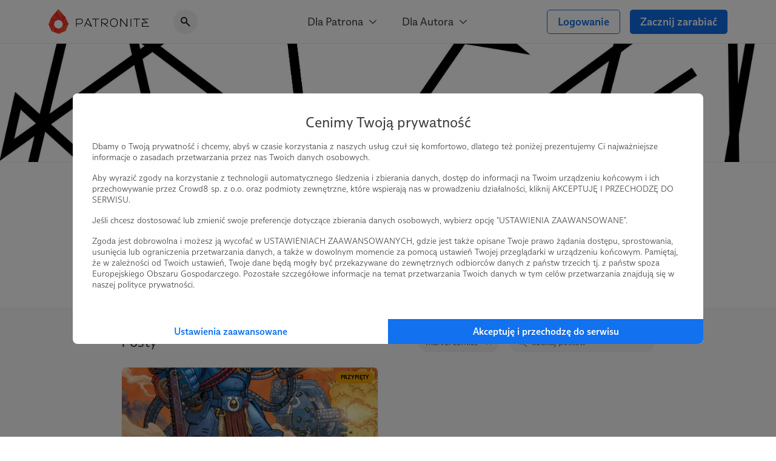

--- FILE ---
content_type: text/html; charset=UTF-8
request_url: https://patronite.pl/magazyn-kreski/posts/7567,marvel-comics
body_size: 11680
content:
<!doctype html>
<html lang="pl">
<head>
    <meta charset="UTF-8">
    <meta name="viewport" content="width=device-width, initial-scale=1">
    <meta http-equiv="X-UA-Compatible" content="ie=edge">
    <meta name="revisit-after" content="5 days" />
    <meta name="robots" content="index, follow" />
    <meta name="description" content="Magazyn Kreski to miejsce poświęcone sztuce komiksu – pojawiają się tu recenzje, teksty przekrojowe, ciekawostki, a także informacje, których nie znajdziecie nigdzie indziej w polskim internecie. Piszemy subiektywnie i z zaangażowaniem o niezwykłym medium, jakim jest komiks." />
    <meta name="keywords" content="Jesteś twórcą, naukowcem, wolontariuszem? Patronite - zamieniamy pasję w sposób na życie." />
    <meta property="fb:app_id" content="416234261904853" />
    <script nonce="81e856ea96b45605041c843b77b26556">
      window.onerror = function(error, url, line) {
        if(!window.stopCollectErrors){
          window.errorsArr = window.errorsArr || [];

          window.errorsArr.push(error)
        }
      };
    </script>


    <script nonce="81e856ea96b45605041c843b77b26556">
        window.dataLayer = window.dataLayer || [];

        function gtag() {
            dataLayer.push(arguments);
        }

        const consentMode = localStorage.getItem('patronite-gdpr') && JSON.parse(localStorage.getItem('patronite-gdpr')).providers.google === 'allow' ? 'granted' : 'denied';

        gtag('consent', 'default', {
            'ad_storage': consentMode,
            'ad_personalization': consentMode,
            'ad_user_data': consentMode,
            'analytics_storage': consentMode
        });

        gtag('js', new Date());
        gtag('config', 'AW-638181254');
        gtag('config', 'G-G2G9R1H8QJ');
        gtag('config', 'G-XCLQNL44QB', {
            });

        (function(w,d,s,l,i){w[l]=w[l]||[];w[l].push({'gtm.start':
                new Date().getTime(),event:'gtm.js'});var f=d.getElementsByTagName(s)[0],
            j=d.createElement(s),dl=l!='dataLayer'?'&l='+l:'';j.async=true;j.src=
            'https://www.googletagmanager.com/gtm.js?id='+i+dl;var n=d.querySelector('[nonce]');
            n&&j.setAttribute('nonce',n.nonce||n.getAttribute('nonce'));
            f.parentNode.insertBefore(j,f);
        })(window,document,'script','dataLayer','GTM-TRJMBLW');

        var Patronite = {};
                Patronite = {"User":{"isLogged":false,"isAdult":false,"csrf":"KTO3NbKMjYHm99SiduzTtkR0tgaQNG8Z5o09TZG4"},"Facebook":{"clientId":"416234261904853"},"OneSignal":{"appId":"cff49523-dba5-4547-a9dd-51a091f54d06","safariWebId":"web.onesignal.auto.42873e37-42b9-4e5d-9423-af83e9e44ff4","enabled":true},"PageConfig":{"useClarity":true,"sentryDsn":"https:\/\/22e91a43970d40cdae6153ad3feb9951@sentry.io\/1798165","version":"v1.1"}};
                Patronite.i18n = {"author":{"followCancel":"Obserwujesz","follow":"Obserwuj","loggedOut":"Nie jeste\u015b zalogowany!"},"form":{"choose":"Wybierz"},"modal":{"OK":"OK","rulesTitle":"Aby kontynuowa\u0107, konieczna jest akceptacja regulaminu:","rulesAcceptance":"O\u015bwiadczam, \u017ce zapozna\u0142em si\u0119 i akceptuj\u0119 tre\u015b\u0107 <a class=\"link\" href=\"\/regulamin\" target=\"_blank\">regulaminu<\/a> Patronite.pl."},"nav":{"noResults":"Nie znaleziono wynik\u00f3w"},"payments":{"currency":" z\u0142","choosePeriod":"Wybierz okres p\u0142atno\u015bci!","chooseMethod":"Wybierz metod\u0119 p\u0142atno\u015bci!","chooseThreshold":"Wybierz pr\u00f3g p\u0142atno\u015bci!","waitForRedirect":"Trwa \u0142\u0105czenie z operatorem p\u0142atno\u015bci."},"oldBrowserWarning":"Twoja przegl\u0105darka jest przestarza\u0142a, zaktualizuj j\u0105.","socialShare":{"noGdprAgreement":"Brak zgody RODO!"}};

        Patronite.browserCheckDate = '23102019 14:45';
        Patronite.OneSignalPushTags = function (tags) {};
    </script>
    <script nonce="81e856ea96b45605041c843b77b26556">
window.wph=function(){const s=(window['wph'].queue=window['wph'].queue||[]);arguments[0]==='init'?s.unshift(arguments):s.push(arguments);};window.patroniteGdprProviders=[];window.patroniteGdprProviders.push({key:'google',callback:function(value){if(value!=='allow'){return;}
gtag('consent','update',{'ad_storage':'granted','ad_personalization':'granted','ad_user_data':'granted','analytics_storage':'granted'});}});window.patroniteGdprProviders.push({key:'facebook',callback:function(value){if(value!=='allow'){return;}
(function(d,s,id){var js,fjs=d.getElementsByTagName(s)[0];if(d.getElementById(id))return;js=d.createElement(s);js.id=id;js.src="//connect.facebook.net/pl_PL/sdk.js#xfbml=1&version=v2.5&appId=416234261904853";fjs.parentNode.insertBefore(js,fjs);}(document,'script','facebook-jssdk'));!function(f,b,e,v,n,t,s)
{if(f.fbq)return;n=f.fbq=function(){n.callMethod?n.callMethod.apply(n,arguments):n.queue.push(arguments)};if(!f._fbq)f._fbq=n;n.push=n;n.loaded=!0;n.version='2.0';n.queue=[];t=b.createElement(e);t.async=!0;t.src=v;s=b.getElementsByTagName(e)[0];s.parentNode.insertBefore(t,s)}(window,document,'script','https://connect.facebook.net/en_US/fbevents.js');fbq('init','609911026500637');fbq('track','PageView');}});window.patroniteGdprProviders.push({key:'sentry',callback:async function(value){window.stopCollectErrors=true;if(value!=='allow'){return;}
var loadScript=function(s,e,n,t,r,y){return new Promise(function(resolve,reject){var js,pjs=s.getElementsByTagName(e)[0],id='dynamic-script-'+Date.now();js=s.createElement(e);js.setAttribute("crossorigin","anonymous");js.integrity=t;js.src=n;js.id=id;js.addEventListener('load',function(){resolve();})
pjs.parentNode.insertBefore(js,pjs);})};await loadScript(document,'script','https://browser.sentry-cdn.com/7.53.1/bundle.min.js','sha384-TAmKuSiw9ilvCDimDNU3n2p9B/TsFLCCBI3zYYxaAwv34hXzH8ghBq/M0SYU/eY9');await loadScript(document,'script','https://browser.sentry-cdn.com/7.53.1/rewriteframes.min.js','sha384-f3pWw8y734RTPve/CWHIJ8xskg7LWyQTeky7idsQG9akV8PnnLSd+soM0hv5Abx5');if(typeof Sentry!=='undefined'&&typeof Sentry.init!=='undefined'){const sentryConfig={dsn:Patronite.PageConfig.sentryDsn,environment:'prod',release:'ver-1.16.92:ver-1.2.177',allowUrls:[/^https:\/\/(.+\.)?patronite\.pl/],tracesSampleRate:0.01,ignoreErrors:['ResizeObserver loop limit exceeded','ResizeObserver loop completed with undelivered notifications.','Can\'t find variable: _AutofillCallbackHandler'],integrations:[new Sentry.Integrations.RewriteFrames({iteratee:(frame)=>{frame.filename=frame.filename.replace(/(.+)\.[0-9]+\.js$/,'$1.js');return frame;}})],beforeSend:function(event,hint){const exceptions=((event.exception||{}).values||[]);if(exceptions.length&&exceptions[exceptions.length-1].value.match(/OneSignal is not defined/)){return null;}
if((((hint.request||{}).headers||{})['User-Agent']||'').match(/Facebook|FBAV\//)){return null;}
return event;}};Sentry.init(sentryConfig);if(window.errorsArr){window.errorsArr.forEach(err=>{Sentry.captureException(err);})
window.errorsArr=null;}}}})
window.patroniteGdprProviders.push({key:'clarity',callback:function(value){if(value!=='allow'){return;}
const useClarity=Patronite.PageConfig?Patronite.PageConfig.useClarity:false;if(!useClarity){return;}
(function(c,l,a,r,i,t,y){c[a]=c[a]||function(){(c[a].q=c[a].q||[]).push(arguments)};t=l.createElement(r);t.async=1;t.src="https://www.clarity.ms/tag/"+i;y=l.getElementsByTagName(r)[0];y.parentNode.insertBefore(t,y);})(window,document,"clarity","script","gri8xi6ueq");}});window.patroniteGdprProviders.push({key:'oneSignal',callback:value=>{if(value!=='allow'){return;}
var s=document.createElement("script");s.type="text/javascript";s.src="https://cdn.onesignal.com/sdks/OneSignalSDK.js";s.setAttribute('async','');if(s.readyState){s.onreadystatechange=function(){if(s.readyState=="loaded"||s.readyState=="complete"){s.onreadystatechange=null;OneSignalHandle();}};}else{s.onload=function(){OneSignalHandle();};}
document.head.appendChild(s);const OneSignalHandle=()=>{OneSignal.push(["init",{appId:Patronite.OneSignal.appId,safari_web_id:Patronite.OneSignal.safariWebId,autoRegister:true,promptOptions:{actionMessage:'Hej! Możesz otrzymywać powiadomienia o najważniejszych wydarzeniach na Patronite:',exampleNotificationTitleDesktop:'Powiadomienia od Patronite.pl',exampleNotificationMessageDesktop:'Powiadomienia od Patronite.pl',exampleNotificationTitleMobile:'Powiadomienia od Patronite.pl',exampleNotificationMessageMobile:'Powiadomienia od Patronite.pl',exampleNotificationCaption:'w każdej chwili możesz zrezygnować.',acceptButtonText:'Kontynuuj',cancelButtonText:'Nie, dzięki'},notifyButton:{enable:Patronite.OneSignal.enabled,position:'bottom-left',size:'medium',theme:'default',offset:{left:'20px',bottom:'70px'},showCredit:false,text:{'tip.state.unsubscribed':'Zapisz Patronite.pl do powiadomień','tip.state.subscribed':'Fajnie, że jesteś z nami.','tip.state.blocked':'Zablokowane powiadomienia :(','message.prenotify':'Zapisz Patronite.pl do powiadomień','message.action.subscribed':'Dzięki za zapisanie!','message.action.resubscribed':'Witaj ponownie!','message.action.unsubscribed':'Żegnaj...','dialog.main.title':'Zarządzaj powiadomieniami','dialog.main.button.subscribe':'Zapisz się','dialog.main.button.unsubscribe':'Wypisz się'}},welcomeNotification:{"title":"Patronite.pl","message":"Dziękujemy za zapisanie się do powiadomień"}}]);OneSignal.push(function(){OneSignal.getUserId(function(userId){console.log("OneSignal User ID:",userId);});});}
Patronite.OneSignalPushTags=function(tags){window.OneSignal!==undefined&&OneSignal.isPushNotificationsEnabled(function(isEnabled){isEnabled&&OneSignal.push(function(){OneSignal.sendTags(tags).then(function(tagsSent){});});});}}});window.patroniteGdprProviders.push({key:'wpPixel',callback:value=>{if(value!=='allow'){return;}
(function(d,m,e,v,n,t,s){d['WphTrackObject']=n;d[n]=window[n]||function(){(d[n].queue=d[n].queue||[]).push(arguments)},d[n].l=1*new Date(),t=m.createElement(e),s=m.getElementsByTagName(e)[0],t.async=1;t.src=v;s.parentNode.insertBefore(t,s)})(window,document,'script','https://pixel.wp.pl/w/tr.js','wph');wph('init','WP-ADS-12689-6T0');}});(function(){const embeddableReplacer=function(isEnabled){const iframes=document.querySelectorAll('iframe[data-gdpr-embeddable-src]');const currentPlaceholders=document.querySelectorAll('.embedded-gdpr-box');for(let i=0;i<currentPlaceholders.length;i++){currentPlaceholders[i].remove();}
for(let i=0;i<iframes.length;i++){if(isEnabled){iframes[i].src=iframes[i].dataset.gdprEmbeddableSrc;iframes[i].style.display='block';}else{const width=iframes[i].offsetWidth;const height=iframes[i].offsetHeight;const style=width&&height?'width:'+width+'px;height:'+height+'px':'';iframes[i].style.display='none';iframes[i].insertAdjacentHTML('afterend','<div class="empty-list gradient embedded-gdpr-box" style="'+style+';display:inline-flex;min-height:auto;"><span class="empty-list__title">W tym miejscu powinna być zewnętrzna treść</span><p class="empty-list__text">Aby zobaczyć treść musisz zmienić ustawienia <a href="/polityka_prywatnosci" class="link">polityki prywatności</a></p></div>');}}
const scripts=document.querySelectorAll('script[data-gdpr-embeddable-src]');for(let i=0;i<scripts.length;i++){if(isEnabled){scripts[i].src=scripts[i].dataset.gdprEmbeddableSrc;}}}
document.addEventListener("DOMContentLoaded",function(){embeddableReplacer(false);});document.addEventListener('ptr:gdpr:embedded',(e)=>{document.addEventListener("DOMContentLoaded",function(){embeddableReplacer(e.detail.value==='allow');});})
window.patroniteGdprProviders.push({key:'embedded',callback:value=>{if(value==='allow'){embeddableReplacer(true);}}});})();(function(){const facebookActions=function(isEnabled){if(!isEnabled){return;}
if(Patronite.PageConfig&&Patronite.PageConfig.authorFacebookPixel){if(document.querySelector('#author-public-page')||Patronite.PageConfig.version==='v1.1'){fbq('init',Patronite.PageConfig.authorFacebookPixel);fbq('trackSingle',Patronite.PageConfig.authorFacebookPixel,'PageView');}}};if(typeof window.patroniteGdprData!=='undefined'&&typeof window.patroniteGdprData['facebook']!=='undefined'){facebookActions(window.patroniteGdprData['facebook']);}else{document.addEventListener('ptr:gdpr:facebook',(e)=>{facebookActions(e.detail.value==='allow');})}})();(function(w,d,s,l){w[l]=w[l]||[];var js,pjs=d.getElementsByTagName(s)[0];js=d.createElement(s);js.async=true;js.src="https://cdn.patronite.pl/rodo/rodo-current.js?v202501";pjs.parentNode.insertBefore(js,pjs);js.onload=function(){w.PatroniteRodoModal=new PatroniteRodo.Modal({providers:w[l]});w.PatroniteRodoModal.init();};}(window,document,'script','patroniteGdprProviders'));</script>

    <meta property="twitter:image" content="https://d3npyywa6qnolf.cloudfront.net/prod/eyJ1cmwiOiJodHRwczpcL1wvcGF0cm9uaXRlLnBsXC91cGxvYWRcL3VzZXJcLzM0NTk3MVwvYXZhdGFyX21pbi5qcGc%2FMTU5MDkyMTk1MCIsImVkaXRzIjp7ImpwZWciOnsib3B0aW9ucyI6eyJxdWFsaXR5IjoxMDAsIm1vempwZWciOnRydWV9fX19/w8H6BcBRIJQV%2F88zR29FW6%2FaWfOSR1dw%2BMFxqkv%2BUlE%3D" />
<meta property="og:image" content="https://d3npyywa6qnolf.cloudfront.net/prod/eyJ1cmwiOiJodHRwczpcL1wvcGF0cm9uaXRlLnBsXC91cGxvYWRcL3VzZXJcLzM0NTk3MVwvYXZhdGFyX21pbi5qcGc%2FMTU5MDkyMTk1MCIsImVkaXRzIjp7ImpwZWciOnsib3B0aW9ucyI6eyJxdWFsaXR5IjoxMDAsIm1vempwZWciOnRydWV9fX19/w8H6BcBRIJQV%2F88zR29FW6%2FaWfOSR1dw%2BMFxqkv%2BUlE%3D" />
<meta property="og:title" content="Magazyn Kreski" />
<meta property="og:description" content="Magazyn Kreski to miejsce poświęcone sztuce komiksu – pojawiają się tu recenzje, teksty przekrojowe, ciekawostki, a także informacje, których nie znajdziecie nigdzie indziej w polskim internecie. Piszemy subiektywnie i z zaangażowaniem o niezwykłym medium, jakim jest komiks." />
<meta property="og:site_name" content="Patronite.pl" />
<meta property="og:type" content="website" />
<meta property="og:url" content="https://patronite.pl/magazyn-kreski/posts/7567,marvel-comics" />
  <link type="text/css" href="https://cdn.patronite.pl/framework/ver-1.16.92/css/patronite-framework_styles.css" rel="stylesheet">
        <link type="text/css" href="https://cdn.patronite.pl/webapp/ver-1.2.177/css/patronite-patronite_styles.css" rel="stylesheet">
        <link type="text/css" href="https://cdn.patronite.pl/framework/ver-1.16.92/css/patronite-svg_font.css" rel="stylesheet">
        <link type="text/css" href="https://cdn.patronite.pl/webapp/ver-1.2.177/css/patronite-main_navigation_styles.css" rel="stylesheet">
    
  <link type="text/css" href="https://cdn.patronite.pl/webapp/ver-1.2.177/css/patronite-author_profile_styles.css" rel="stylesheet">
  <style nonce="81e856ea96b45605041c843b77b26556">
      :root{
          --main-profile-color: #106CE5;
          --main-profile-color-light: rgba(33, 122, 239, 0.05);
      }
  </style>
<link rel="shortcut icon" href="https://patronite.pl/img/ico/favicon.ico" />
    <link rel="apple-touch-icon" href="https://cdn.patronite.pl/webapp/img/apple-touch-icons/icon-192.png">
    <link rel="apple-touch-icon" sizes="57x57" href="https://cdn.patronite.pl/webapp/img/apple-touch-icons/icon-57.png">
    <link rel="apple-touch-icon" sizes="76x76" href="https://cdn.patronite.pl/webapp/img/apple-touch-icons/icon-76.png">
    <link rel="apple-touch-icon" sizes="120x120" href="https://cdn.patronite.pl/webapp/img/apple-touch-icons/icon-120.png">
    <link rel="apple-touch-icon" sizes="152x152" href="https://cdn.patronite.pl/webapp/img/apple-touch-icons/icon-152.png">
    <link rel="apple-touch-icon" sizes="167x167" href="https://cdn.patronite.pl/webapp/img/apple-touch-icons/icon-167.png">
    <link rel="apple-touch-icon" sizes="180x180" href="https://cdn.patronite.pl/webapp/img/apple-touch-icons/icon-180.png">

    <link rel="manifest" href="https://patronite.pl/manifest.json">
        <link rel="canonical" href="https://patronite.pl/magazyn-kreski/posts/7567,marvel-comics" />
    
    <title>Magazyn Kreski - Patronite.pl</title>

    
    </head>
<body class="patronite--new ">
    <noscript>
        <div class="noscript">Do poprawnego korzystania ze strony wymagana jest obsługa JavaScript!</div>
    </noscript>
    <div id="fb-root"></div>
    <div id="outdated"></div>

    

    
            

<header class="main-navigation less-space" data-clarity-unmask="true">
    <div class="container">
        <div class="main-navigation__container">
            <div class="main-navigation__main">
                <a href="https://patronite.pl" class="main-navigation__logo" aria-label="Strona główna">
                    <img src="https://cdn.patronite.pl/framework/ver-1.16.92/images/patronite-logo.svg" alt="Patronite logo">
                </a>
                                    <div class="main-navigation__search">
                <button class="main-navigation__search--close-search" aria-label="Powrót do nawigacji">
                    <i class="icon icon-arrow-left"></i>
                </button>
                <div class="main-navigation__search--inner">
                    <i class="icon icon-search-alt"></i>
                    <input type="text" placeholder="Szukaj Autora..." data-search-author aria-label="Szukaj Autora" />
                    <button class="main-navigation__search--clear" aria-label="Wyczyść wyszukiwanie">
                        <i class="icon icon-close"></i>
                    </button>
                    <div class="main-navigation__search--results"></div>
                </div>
            </div>
                        </div>

                    <div class="main-navigation__mobile-triggers">
                                        <button class="btn" data-mobile-search aria-label="Pokaż wyszukiwarkę">
                    <i class="icon icon-search-alt"></i>
                </button>
                        <button class="btn" data-mobile-menu aria-label="Otwórz menu">
                                <i class="icon icon-menu-alt"></i>
            </button>
        </div>
    
                                         <nav class="main-navigation__links" aria-label="Główna nawigacja strony">
                                    <div class="main-navigation__menu">
                        <button class="main-navigation__menu--trigger">
                            Dla Patrona <i class="icon icon-select"></i>
                        </button>
                        <ul class="main-navigation__menu--list">
                                                            <li>
                                    <a href="https://patronite.pl/jak_to_dziala">
                                        Jak to działa?
                                    </a>
                                </li>
                                                            <li>
                                    <a href="https://patronite.pl/kupony/info">
                                        Kup na prezent
                                    </a>
                                </li>
                                                            <li>
                                    <a href="https://patronite.pl/app/faq/43000183937">
                                        FAQ - najczęstsze pytania
                                    </a>
                                </li>
                                                            <li>
                                    <a href="https://patronite.pl/app/deals">
                                        Zniżki dla Patronów
                                    </a>
                                </li>
                                                    </ul>
                    </div>
                                    <div class="main-navigation__menu">
                        <button class="main-navigation__menu--trigger">
                            Dla Autora <i class="icon icon-select"></i>
                        </button>
                        <ul class="main-navigation__menu--list">
                                                            <li>
                                    <a href="https://patronite.pl/p/dlaczego-patronite">
                                        Dlaczego Patronite
                                    </a>
                                </li>
                                                            <li>
                                    <a href="https://patronite.pl/lp/funkcje-patronite">
                                        Funkcje Patronite
                                    </a>
                                </li>
                                                            <li>
                                    <a href="https://patronite.pl/p/marketplace">
                                        Patronite Marketplace
                                    </a>
                                </li>
                                                            <li>
                                    <a href="https://patronite.pl/app/faq/43000183934">
                                        FAQ - najczęstsze pytania
                                    </a>
                                </li>
                                                            <li>
                                    <a href="https://patronite.pl/blog">
                                        Blog
                                    </a>
                                </li>
                                                    </ul>
                    </div>
                            </nav>
        
            
                                <div class="main-navigation__buttons">
                                                            <a class="btn btn-fit-text btn-complement btn-outline" href="https://patronite.pl/login">Logowanie</a>
                                            <a class="btn btn-fit-text btn-complement" href="https://patronite.pl/p/dlaczego-patronite">Zacznij zarabiać</a>
                                                </div>
                    </div>
    </div>
</header>
<script nonce="81e856ea96b45605041c843b77b26556">
    window.PatroniteMobileMenu = {
        userMenu: {
            user: null
        },
        menus: []
    };

    window.PatroniteMobileMenu.menus = [{"name":"Dla Patrona","url":null,"attributes":[],"children":[{"name":"Jak to dzia\u0142a?","url":"https:\/\/patronite.pl\/jak_to_dziala","attributes":[],"children":[]},{"name":"Kup na prezent","url":"https:\/\/patronite.pl\/kupony\/info","attributes":[],"children":[]},{"name":"FAQ - najcz\u0119stsze pytania","url":"https:\/\/patronite.pl\/app\/faq\/43000183937","attributes":[],"children":[]},{"name":"Zni\u017cki dla Patron\u00f3w","url":"https:\/\/patronite.pl\/app\/deals","attributes":[],"children":[]}]},{"name":"Dla Autora","url":null,"attributes":[],"children":[{"name":"Dlaczego Patronite","url":"https:\/\/patronite.pl\/p\/dlaczego-patronite","attributes":[],"children":[]},{"name":"Funkcje Patronite","url":"https:\/\/patronite.pl\/lp\/funkcje-patronite","attributes":[],"children":[]},{"name":"Patronite Marketplace","url":"https:\/\/patronite.pl\/p\/marketplace","attributes":[],"children":[]},{"name":"FAQ - najcz\u0119stsze pytania","url":"https:\/\/patronite.pl\/app\/faq\/43000183934","attributes":[],"children":[]},{"name":"Blog","url":"https:\/\/patronite.pl\/blog","attributes":[],"children":[]}]}];
    window.PatroniteMobileMenu.userMenu.roundButtons = [];
    window.PatroniteMobileMenu.userMenu.actions =  [{"name":"Logowanie","btnClasses":["btn-complement","btn-outline"],"url":"https:\/\/patronite.pl\/login"},{"name":"Zacznij zarabia\u0107","btnClasses":["btn-complement"],"url":"https:\/\/patronite.pl\/p\/dlaczego-patronite"}];
    window.PatroniteMobileMenu.userMenu.links =  [];
</script>

    
    <main id="main-content">
            <div class="author-profile__page" data-clarity-unmask="true">
        <section class="author-profile__header">
            
                            <div class="author-profile__header--main-image" style="background-image: url('https://d3npyywa6qnolf.cloudfront.net/prod/user/345971/eyJ1cmwiOiJodHRwczpcL1wvcGF0cm9uaXRlLnBsXC91cGxvYWRcL3VzZXJcLzM0NTk3MVwvYmFja2dyb3VuZC5qcGc%2FMTU5MTU1MjA1MSIsImVkaXRzIjp7ImpwZWciOnsib3B0aW9ucyI6eyJxdWFsaXR5Ijo5NX19fX0%3D/iPYHNbv6t4ETG6Bb9DYjsyxhC%2BFC9Ro9f2L%2BWkZMpBs%3D');">
                        
                </div>
            
                          <div class="author-profile__header--top">
                <div class="container-xs mobile-padding">
                  <div class="author-profile__header--author">
                    <div class="author-profile__header--author__avatar">
                      <picture>
                        <source srcset="https://d3npyywa6qnolf.cloudfront.net/prod/user/345971/eyJ1cmwiOiJodHRwczpcL1wvcGF0cm9uaXRlLnBsXC91cGxvYWRcL3VzZXJcLzM0NTk3MVwvYXZhdGFyX29yaWcuanBnPzE1OTA5MjE5NTAiLCJlZGl0cyI6eyJyZXNpemUiOnsid2lkdGgiOjI5MH0sInRvRm9ybWF0Ijoid2VicCJ9fQ%3D%3D/eZ1CUWfdEGNfjYzEYDtPhfdH6oL6RKd4OXdJ5hMouBM%3D" type="image/webp">
                        <source srcset="https://d3npyywa6qnolf.cloudfront.net/prod/user/345971/[base64]%3D/EtRcwQjyc9zuUMDwvRDYg8elr5oJoB7KZqGV255h4aU%3D" type="image/jpeg">
                        <img src="https://d3npyywa6qnolf.cloudfront.net/prod/user/345971/[base64]%3D/EtRcwQjyc9zuUMDwvRDYg8elr5oJoB7KZqGV255h4aU%3D" alt="Avatar użytkownika"/>
                      </picture>
                          
                    </div>

                    <div class="author-profile__header--author__tags">
                                              <a href="https://patronite.pl/kategoria/7/komiks">Komiks</a>
                                              <a href="https://patronite.pl/kategoria/19/publicystyka">Publicystyka</a>
                                              <a href="https://patronite.pl/kategoria/20/grafika">Grafika</a>
                                          </div>

                    <div class="author-profile__header--author__name">
                      <h1>
                        Magazyn Kreski <i data-tooltip="Zweryfikowany autor" class="icon icon-shield-check"></i>
                      </h1>
                          
                    </div>

                        <div class="author-profile__stats hide-mobile">
                    <div class="author-profile__stats--box">
    <div class="author-profile__stats--box__partial">
        <b id="stats-patrons">1</b>    </div>
    <div class="author-profile__stats--box__partial">
        <span>patron</span>
    </div>
</div>                            <div class="author-profile__stats--box">
    <div class="author-profile__stats--box__partial">
        <b id="stats-monthly">5</b>&nbsp;<b>zł</b>    </div>
    <div class="author-profile__stats--box__partial">
        <span>miesięcznie</span>
    </div>
</div>                            <div class="author-profile__stats--box">
    <div class="author-profile__stats--box__partial">
        <b id="stats-total">5 835</b>&nbsp;<b>zł</b>    </div>
    <div class="author-profile__stats--box__partial">
        <span>łącznie</span>
    </div>
</div>            </div>
    <div class="author-profile__stats only-mobile">
                    <div class="author-profile__stats--box">
    <div class="author-profile__stats--box__partial">
        <b id="stats-patrons">1</b>    </div>
    <div class="author-profile__stats--box__partial">
        <span>patron</span>
    </div>
</div>        
                    <div class="author-profile__stats--box" data-stat-tabs>
                <div class="author-profile__stats--box__partial">
                                            <b data-stat-tab="monthly">5 zł</b>
                    
                                            <b data-stat-tab="total">5 835 zł</b>
                                    </div>
                <div class="author-profile__stats--box__partial">
                                            <span data-stat-tab-trigger="monthly">miesięcznie</span>
                    
                                            <span data-stat-tab-trigger="total">łącznie</span>
                                    </div>
            </div>
            </div>

                    
                                          <div class="only-mobile author-profile__subscribe">
                                                  <a class="btn btn-block btn-complement" href="https://patronite.pl/patronuj/magazyn-kreski-za-20pln/79539">Zostań Patronem</a>
                                              </div>
                    
                  </div>
                </div>
              </div>
            
        </section>

                  <div class="author-profile__tabs">
            <div class="author-profile__tabs--inner">
                <nav class="author-profile__tabs--nav">
                                            <a class="" href="https://patronite.pl/magazyn-kreski/description"  aria-label="Profil">
    Profil
    </a>
                        
                                                    <a class="" href="https://patronite.pl/magazyn-kreski#goals"  aria-label="Cele">
    Cele
    </a>
                        
                        <a class="active" href="https://patronite.pl/magazyn-kreski/posts"  aria-label="Posty">
    Posty
    </a>

                        
                        
                                                    <a class="" href="https://patronite.pl/magazyn-kreski/media"  aria-label="Galeria">
    Galeria
    </a>
                        
                                                    <a class="" href="https://patronite.pl/magazyn-kreski/comments"  aria-label="Komentarze">
    Komentarze
    </a>
                        
                                                            </nav>
            </div>
        </div>
        
                    

<section class="author-profile__section is-grey author-profile__posts" >
    <div class="mobile-padding container-xs">
        
                    <div class="author-profile__section--header">
                <h2 class="author-profile__section--title is-edit">
                    Posty
                                            <div class="author-profile__section--edit-section">
                                        
    
                        </div>
                                    </h2>
                <div class="author-profile__section--header__actions">
                            
    
<div class="phrase-search">
            <a href="https://patronite.pl/magazyn-kreski/posts" class="clear phrase-search__current-tag">marvel comics <i class="icon icon-close"></i></a>
        <form method="GET" action="https://patronite.pl/magazyn-kreski/posts/7567,marvel-comics" id="search-post-form" aria-label="Szukaj postów">
        <div class="tags-search">
            <i class="icon icon-search-alt tags-search--icon"></i>
            <input aria-label="Szukaj postów" name="phrase" type="text" data-author-profile-input-search placeholder="Szukaj postów" value="" autocomplete="off" class="tags-search--input"/>
            <button type="button" class="tags-search--clear" data-url="https://patronite.pl/magazyn-kreski/posts/7567,marvel-comics">
                <i class="icon icon-close"></i>
            </button>
        </div>
    </form>
</div>

<script src="https://cdn.patronite.pl/webapp/ver-1.2.177/js/patronite-phrase_search.js" nonce="81e856ea96b45605041c843b77b26556"></script>
                    </div>
            </div>
        
                    <div class="author-profile__content-row">
                    
<div class="feature-card author-profile__posts">
                        <span class="marker marker-warning feature-card--status">przypięty</span>
            
            <a href="https://patronite.pl/post/17481/5-za-5-comics-annual-2-of-5-warhammer-40000-marneus-calgar-1" target="_self" aria-label="5 za 5: COMICS ANNUAL (2 of 5) - Warhammer 40,000: Marneus Calgar #1">
            <div class="feature-card--img ">
                                            <picture>
            <source srcset="https://d3npyywa6qnolf.cloudfront.net/prod/[base64]%3D%3D/wldMSdpakQl%2BVas7i0LOheyvDmMvYUd0KtUYIkAw%2FEs%3D 2x, https://d3npyywa6qnolf.cloudfront.net/prod/[base64]%3D%3D/7wBZu3mHt5aixuvS3H%2BgDFltniHJush4toLEjw6RxGs%3D 1x" type="image/webp">
            <source srcset="https://d3npyywa6qnolf.cloudfront.net/prod/[base64]%3D/6XjndHoq7T8fcIpCuO7c1q1nTaQgrY8GmIOuhwtddNE%3D 2x, https://d3npyywa6qnolf.cloudfront.net/prod/[base64]%3D/6XjndHoq7T8fcIpCuO7c1q1nTaQgrY8GmIOuhwtddNE%3D 1x" type="image/jpeg">
            <img src="https://d3npyywa6qnolf.cloudfront.net/prod/[base64]%3D/6XjndHoq7T8fcIpCuO7c1q1nTaQgrY8GmIOuhwtddNE%3D" alt="" role="presentation">
        </picture>
                
                            <div class="feature-card--info">
                                    <span>24.11.2020</span>
                                            <span class="dot-divider">●</span>
                                                        <span>Brak komentarzy</span>
                                                    </div>
                    </div>
            </a>
    
    <div class="feature-card--content">
                <a href="https://patronite.pl/post/17481/5-za-5-comics-annual-2-of-5-warhammer-40000-marneus-calgar-1" target="_self" aria-label="5 za 5: COMICS ANNUAL (2 of 5) - Warhammer 40,000: Marneus Calgar #1">
        
                  <div class="feature-card--content__inner">
              <h2 class="feature-card--content--title">
                  5 za 5: COMICS ANNUAL (2 of 5) - Warhammer 40,000: Marneus Calgar #1
              </h2>
                                <div class="feature-card--content--body">
                      <p class="text-truncated">Kontynuujemy nasz COMICS ANNUAL. Tym razem na warsztat idzie debiut WARHAMMER 40k na łamach Marvel Comics. </p>
                  </div>
                        </div>
        
                </a>
        
                                            <div class="tags--list-post">
                                    <a class="tags--pill" href="https://patronite.pl/magazyn-kreski/posts/7565,warhammer-40000" class="">
                        warhammer 40000
                    </a>
                                    <a class="tags--pill" href="https://patronite.pl/magazyn-kreski/posts/4098,warhammer-40k" class="">
                        warhammer 40k
                    </a>
                                    <a class="tags--pill" href="https://patronite.pl/magazyn-kreski/posts/7566,marneus-calgar" class="">
                        marneus calgar
                    </a>
                                    <a class="tags--pill" href="https://patronite.pl/magazyn-kreski/posts/431,marvel" class="">
                        marvel
                    </a>
                                    <a class="tags--pill" href="https://patronite.pl/magazyn-kreski/posts/7567,marvel-comics" class="hidden">
                        marvel comics
                    </a>
                                    <a class="tags--pill" href="https://patronite.pl/magazyn-kreski/posts/8,recenzja" class="hidden">
                        recenzja
                    </a>
                                    <a class="tags--pill" href="https://patronite.pl/magazyn-kreski/posts/5761,5za5" class="hidden">
                        5za5
                    </a>
                                    <a class="tags--pill" href="https://patronite.pl/magazyn-kreski/posts/7568,games-workshop" class="hidden">
                        games workshop
                    </a>
                                                    <a class="tags--pill tags-show-more">+5</a>
                            </div>
                </div>

</div>            </div>

    <ul class="pagination">
    
    </ul>
    
            </div>
</section>


    
<section class="author-profile__section is-grey " >
    <div class="mobile-padding container-xs">
        
        
                    <div class="author-profile__become-patron-block vertical">
                                    <div class="oval-icon is-complement size-3">
                        <i class="icon icon-piggy-bank"></i>
                    </div>
                                <div class="author-profile__become-patron-block__content">
                    <h2>
                        Dołącz do grona Patronów!
                    </h2>
                    <p>
                        Wesprzyj działalność Autora <b>Magazyn Kreski</b> już teraz!
                    </p>
                </div>
                <a class="btn btn-complement btn-fit-text" href="https://patronite.pl/patronuj/magazyn-kreski-za-20pln/79539">
                                            Zostań Patronem
                                    </a>
            </div>
        
            </div>
</section>
        
                                
    
<section class="author-profile__section is-grey " >
    <div class="mobile-padding container-xs">
        
                    <div class="author-profile__section--header">
                <h2 class="author-profile__section--title">
                    Promowani autorzy
                                    </h2>
                <div class="author-profile__section--header__actions">
                                    </div>
            </div>
        
                    <div class="row row-no-margin-horizontal">
                                    <div class="col-xs-12 col-md-6" data-nosnippet>
                        <a href="https://patronite.pl/milozwierz" class="author-profile__section--box is-small author-profile__featured">
                            <img class="author-profile__featured--avatar" src="https://d3npyywa6qnolf.cloudfront.net/prod/[base64]%3D%3D/5PAxUquKBR1%2Fp2C%2FjAN7F%2BAEMt9L9gbBbqrWr25p6SA%3D" alt="Miłozwierz" />

                            <div class="author-profile__featured--inner">
                                <div class="author-profile__header--author__name">
                                    <span>
                                        Miłozwierz
                                    </span>
                                </div>

                                <div class="author-profile__stats">
                                                                                                                    <div class="author-profile__stats--box">
                                            <div class="author-profile__stats--box__partial">
                                                <b id="stats-patrons">55</b>
                                            </div>
                                            <div class="author-profile__stats--box__partial">
                                                <span>patronów</span>
                                            </div>
                                        </div>
                                    
                                                                            <div class="author-profile__stats--box">
                                            <div class="author-profile__stats--box__partial">
                                                <b id="stats-monthly">855</b>&nbsp;<b>zł</b>
                                            </div>
                                            <div class="author-profile__stats--box__partial">
                                                <span>miesięcznie</span>
                                            </div>
                                        </div>
                                    
                                </div>

                                <div class="author-profile__featured--body">
                                    <p class="text-truncated">Cześć. Mam na imię Magda i kocham koty, góry, las i rysowanie komiksów. Piszę internetowy dziennik, amatorskie opowiadania i rysuję. Rysuję, rysuję, rysuję, rysuję. W międzyczasie miącham koty.  Mam odjechane marzenia, które próbuję spełniać i cieszę się, że jestem. </p>
                                </div>
                            </div>
                        </a>
                    </div>
                                    <div class="col-xs-12 col-md-6" data-nosnippet>
                        <a href="https://patronite.pl/lkslodz" class="author-profile__section--box is-small author-profile__featured">
                            <img class="author-profile__featured--avatar" src="https://d3npyywa6qnolf.cloudfront.net/prod/eyJ1cmwiOiJodHRwczpcL1wvcGF0cm9uaXRlLnBsXC91cGxvYWRcL3VzZXJcLzY4MDQ2OVwvYXZhdGFyX21pbi5qcGc%2FMTY1NTg4NTk5MSIsImVkaXRzIjp7InJlc2l6ZSI6eyJ3aWR0aCI6MjAwLCJoZWlnaHQiOjIwMCwib3B0aW9ucyI6eyJxdWFsaXR5Ijo5NX19LCJ0b0Zvcm1hdCI6ImpwZWcifX0%3D/YOg0IbYRdba1jliagNZ6du9A5sVRQjRd1dh7M4i4aPo%3D" alt="ŁKS Łódź" />

                            <div class="author-profile__featured--inner">
                                <div class="author-profile__header--author__name">
                                    <span>
                                        ŁKS Łódź
                                    </span>
                                </div>

                                <div class="author-profile__stats">
                                                                                                                    <div class="author-profile__stats--box">
                                            <div class="author-profile__stats--box__partial">
                                                <b id="stats-patrons">69</b>
                                            </div>
                                            <div class="author-profile__stats--box__partial">
                                                <span>patronów</span>
                                            </div>
                                        </div>
                                    
                                                                            <div class="author-profile__stats--box">
                                            <div class="author-profile__stats--box__partial">
                                                <b id="stats-monthly">2610</b>&nbsp;<b>zł</b>
                                            </div>
                                            <div class="author-profile__stats--box__partial">
                                                <span>miesięcznie</span>
                                            </div>
                                        </div>
                                    
                                </div>

                                <div class="author-profile__featured--body">
                                    <p class="text-truncated">ŁKS Łódź to najstarszy łódzki klub, który od momentu swego powstania - 1908 r. - jest ważną częścią miasta i historii polskiego sportu. Drużyny łódzkiego klubu zdobyły 66 medali Mistrzostw Polski, a klub przez lata wychował 23 olimpijczyków. „To co piękne jest przed nami…”.!</p>
                                </div>
                            </div>
                        </a>
                    </div>
                            </div>
        
            </div>
</section>


                  
        
        <script src="https://cdn.patronite.pl/webapp/ver-1.2.177/js/patronite-share.js" nonce="81e856ea96b45605041c843b77b26556"></script>
        <script src="https://cdn.patronite.pl/webapp/ver-1.2.177/js/patronite-author_profile.js" nonce="81e856ea96b45605041c843b77b26556"></script>
            </main>

            <footer class="main-footer" data-clarity-unmask="true">
    <div class="container-small">
        <div class="main-footer__cols">
            <div class="main-footer__col">
                <span>Kategorie</span>
                <ul>
                    <li><a href="/kategoria/34/podcast">Podcast</a></li>
                    <li><a href="/kategoria/23/youtube">Youtube</a></li>
                    <li><a href="/kategoria/43/nauka">Nauka</a></li>
                    <li><a href="/kategoria/5/gry">Gry</a></li>
                    <li><a href="/kategoria/50/streamerzy">Streamerzy</a></li>
                    <li><a href="/kategoria/2/film">Film</a></li>
                    <li><a href="/kategoria/47/polityka">Polityka</a></li>
                    <li><a href="/kategoria/48/zdrowie">Zdrowie</a></li>
                    <li><a href="/kategoria/4/wyprawy">Wyprawy</a></li>
                    <li>
                        <a class="text-underline" href="/kategoria/19/publicystyka">Więcej kategorii</a>
                    </li>
                </ul>
            </div>
            <div class="main-footer__col">
                <span>O Patronite</span>
                <ul>
                    <li>
                        <a href="https://patronite.pl/jak_to_dziala">Jak to działa</a>
                    </li>
                    <li>
                        <a href="https://patronite.pl/lp/funkcje-patronite">Funkcje Patronite</a>
                    </li>
                    <li>
                        <a href="https://patronite.pl/p/dlaczego-patronite">Dlaczego Patronite?</a>
                    </li>
                    <li>
                        <a href="/blog" title="Baza wiedzy">Baza wiedzy</a>
                    </li>
                    <li>
                        <a href="https://patronite.pl/quotes">Opinie Twórców</a>
                    </li>
                    <li>
                        <a href="https://patronite.pl/kupony/info#steps" title="Kup na prezent">Kup wsparcie na prezent</a>
                    </li>
                    <li>
                        <a href="https://patronite.pl/p/dla-firm">Dla firm</a>
                    </li>
                    <li>
                        <a href="https://patronite.pl/logotypes">Materiały do pobrania</a>
                    </li>
                    <li>
                        <a href="https://patronite.pl/kim_jestesmy">Nasz Zespół</a>
                    </li>
                    <li>
                        <a href="https://patronite.pl/media">Media o nas</a>
                    </li>
                    <li>
                        <a href="https://patronite.pl/about">About</a>
                    </li>
                </ul>
            </div>
            <div class="main-footer__col">
                <span>Dodatkowe produkty</span>
                <ul>
                    <li>
                        <a href="https://patronite.pl/p/yt">Youtube Creators Representative</a>
                    </li>
                    <li>
                        <a href="https://suppi.pl/">Suppi.pl</a>
                    </li>
                    <li>
                        <a href="https://patronite-sklep.pl/dla-autorow/">Twój sklep z gadżetami</a>
                    </li>
                    <li>
                        <a href="https://patronite.pl/app/deals">Zniżki dla Patronów</a>
                    </li>
                    <li>
                        <a href="https://ai.patronite.pl/">Projekt AI</a>
                    </li>
                </ul>
            </div>
            <div class="main-footer__col">
                <span>Pomoc</span>
                <ul>
                    <li>
                        <a href="https://patronite.pl/app/faq">FAQ</a>
                    </li>
                    <li>
                        <a href="https://patronite.pl/kontakt">Kontakt z zespołem Patronite</a>
                    </li>
                    <li>
                        <a href="https://patronite.pl/autor/zglos/naduzycie">Zgłoś nadużycie</a>
                    </li>
                    <li>
                        <a href="https://patronite.pl/pages/rada-naukowa">Rada Naukowa</a>
                    </li>
                </ul>
            </div>
        </div>
        <div class="main-footer__sub-footer">
            <nav class="main-footer__rules" aria-label="Linki do regulaminu, polityk prywatności oraz warunków korzystania z serwisu">
                <a href="https://patronite.pl/regulamin">Regulamin</a>
                <a href="https://patronite.pl/polityka_prywatnosci">Polityka prywatności</a>
                <a href="https://patronite.pl/commons">Patronite Commons</a>
                <a href="https://patronite.pl/p/dsa">Warunki korzystania z serwisu</a>
            </nav>
            <a href="https://ai.patronite.pl" target="_blank" class="main-footer--eu">
                <span>Unia Europejska</span>
                <img src="https://cdn.patronite.pl/framework/ver-1.16.92/images/eu-logo.svg" alt="Flaga Unii Europejskiej">
            </a>
        </div>
        <div class="main-footer__copyright-social">
            <span class="main-footer__copyright">
                Copyright 2026 © Patronite. Wszelkie prawa zastrzeżone.
            </span>
            <div class="main-footer__social">
                <a href="https://facebook.com/patronitepl" target="_blank" aria-label="Patronite na Facebook"><i class="icon icon-facebook"></i></a>
                <a href="https://www.instagram.com/patronite/?hl=pl" target="_blank" aria-label="Patronite na Instagram"><i class="icon icon-instagram"></i></a>
                <a href="https://x.com/Patronite_PL" target="_blank" aria-label="Patronite na X"><i class="icon icon-twitter"></i></a>
                <a href="https://www.youtube.com/channel/UCMO-azfmx8cXauvNwg09o4A" target="_blank" aria-label="Patronite na Youtube"><i class="icon icon-youtube"></i></a>
            </div>
        </div>
        <small class="main-footer__patent">Crowd8 sp. z o.o. jest wyłącznym właścicielem znaku słowno-graficznego Patronite chronionego przez Urząd Patentowy Rzeczpospolitej Polskiej nr R.322414</small>
    </div>
</footer>
    
                    <script src="https://cdn.patronite.pl/webapp/ver-1.2.177/js/patronite-lib.js" nonce="81e856ea96b45605041c843b77b26556"></script>
        <script src="https://cdn.patronite.pl/framework/ver-1.16.92/js/patronite-framework_scripts.js" nonce="81e856ea96b45605041c843b77b26556"></script>
        <script src="https://cdn.patronite.pl/webapp/ver-1.2.177/js/patronite-patronite_scripts.js" nonce="81e856ea96b45605041c843b77b26556"></script>
        <script src="https://cdn.patronite.pl/webapp/ver-1.2.177/js/patronite-main_nav.js" nonce="81e856ea96b45605041c843b77b26556"></script>
    

                    <script src="https://cdn.patronite.pl/webapp/ver-1.2.177/js/patronite-baguette.js" nonce="81e856ea96b45605041c843b77b26556"></script>
        
        <script nonce="81e856ea96b45605041c843b77b26556">
          gtag("event", "view_item", {
            'currency': 'PLN',
            'value': 5,
            'items': [
              {
                "item_id": "345971",
                "item_name": "Magazyn Kreski",
                "quantity": 1,
                "price": 5,
                                  "item_category": 'Komiks',                                  "item_category2": 'Publicystyka',                                  "item_category3": 'Grafika'                                }
            ]
          });

          wph('track', 'ViewContent', {
            'content_type': 'Site',
            'content_name': 'ViewProduct',
            contents: [{
              id: '345971',
              name: 'Magazyn Kreski',
              category: 'Komiks',
              price: 5,
              quantity: 1
            }]
          })
        </script>
    </div>
<script nonce="81e856ea96b45605041c843b77b26556">
if (typeof wph !== 'undefined') {
wph('track', 'ViewContent', {"content_name":"View","contents":[{"name":"profil-autora"}]});
}</script>
</body>
</html>


--- FILE ---
content_type: image/svg+xml
request_url: https://cdn.patronite.pl/framework/ver-1.16.92/images/patronite-logo.svg
body_size: 1874
content:
<svg viewBox="0 0 617 156" xmlns="http://www.w3.org/2000/svg" fill-rule="evenodd" clip-rule="evenodd" stroke-linecap="round" stroke-linejoin="round" stroke-miterlimit="10"><path d="M268.076 63.503h18.994v47.005h3.962V63.503h18.99v-3.962h-41.946v3.962zm-74.405 26.69H173.06V65.27l8.127-.738v.037l.938-.09c.555-.053 1.31-.133 2.181-.227l.096-.01c2.976-.316 7.475-.793 9.269-.793 7.085 0 12.849 5.3 12.849 11.811 0 8.933-4.819 14.515-12.849 14.933m0-30.708c-1.985 0-6.357.461-9.609.807v-.003l-14.966 1.361v48.858h3.964V94.156l20.71-.002c5.581-.289 10.074-2.529 12.994-6.475 2.397-3.245 3.72-7.656 3.72-12.419 0-8.695-7.545-15.775-16.813-15.775m38.673 27.59l9.545-22.12c.183-.429.183-.822.183-.822s0 .393.181.792c.053.12 16.828 36.995 17.074 37.534.244.538.577 1.01.805 1.365 0 0-.9-.812-1.246-1.016-.813-.485-26.542-15.733-26.542-15.733m8.584-29.92l-22.975 53.352h4.293l8.52-19.76 33.337 19.761 3.238-.008-24.275-53.346h-2.138zm86.592 22.929V65.319l8.127-.74v.038l.938-.091c.553-.052 1.31-.131 2.181-.225l.095-.012c2.977-.313 7.474-.792 9.27-.792 7.084 0 12.847 5.299 12.847 11.81 0 8.934-4.819 14.516-12.847 14.934h-7.41L327.52 80.084zm18.015 13.835c.612.197.857.276 1.228.29.596.028 1.467-.007 1.467-.007 5.581-.29 10.074-2.53 12.994-6.475 2.396-3.245 3.72-7.656 3.72-12.42 0-8.695-7.545-15.774-16.813-15.774-1.987 0-6.358.46-9.609.809v-.003l-14.968 1.36v48.857h3.966V85.09l6.767 5.15 5.205 3.962 21.486 16.353h6.143s-20.311-15.57-20.784-15.993a8.247 8.247 0 00-.802-.644m133.406 9.959l-35.248-44.335h-3.773v51.005h3.963V66.153l35.265 44.353h3.754V59.542h-3.961v44.335z" fill-rule="nonzero"/><path d="M503.318 59.542h3.963v50.916h-3.963z"/><path d="M520.371 63.505h18.548l-.004 46.952h3.966V63.505h19.44v-3.964h-41.95v3.964zm57.401 42.962V88.465h28.678v-3.332s-24.042-20.56-24.461-20.926c-.855-.778-1.206-.81-1.206-.81s.833.092 1.709.092h30.244v-3.966l-38.933.019v2.785s24.742 21.2 25.118 21.576c.374.376 1.129.77 1.129.77s-.535-.171-1.328-.171h-24.919v26.013l42.718-.01v-4.038h-38.749z" fill-rule="nonzero"/><path d="M573.804 84.503h3.969" fill="none" stroke="#231f20" stroke-width=".31"/><path d="M420.253 88.41c0 7.202-3.621 11.638-4.927 13.09l-.801.89c-3.521 3.425-8.106 5.322-12.974 5.359l-.295-.011-.295.01c-4.868-.036-9.453-1.933-12.975-5.357l-.8-.891c-1.306-1.452-4.927-5.888-4.927-13.09v-6.738c0-10.741 8.459-19.608 18.883-19.773l.114-.004.114.004c10.424.165 18.883 9.032 18.883 19.773v6.739zm-17.41-30.407l-.01-.028-.645-.037-.823-.018-.109.007-.109-.007-.823.018-.645.037-.01.028c-12.036.925-21.372 11.202-21.372 23.669v6.739c0 5.409 1.834 10.63 5.175 14.763l.812.89c4.352 4.769 10.448 7.648 16.812 7.648.054 0 .106-.003.16-.006.054.003.106.006.16.006 6.364 0 12.458-2.88 16.811-7.648l.813-.89c3.341-4.132 5.175-9.354 5.175-14.763v-6.74c0-12.466-9.337-22.743-21.372-23.668" fill-rule="nonzero"/><path d="M155.997 135.014l17.202-12.838 3.078-21.195-9.463 65.15-2.69 2.008-62.912 21.838-2.174-12.451 56.959-42.512z" fill="url(#_Linear1)" transform="scale(1 -1) rotate(-30 -273.672 171.04)"/><path d="M159.776 130.653l-19.936 7.948 19.936-7.948zm40.443-16.036l-61.154 24.38 17.274-40.029 3.878-1.547 40.002 17.196z" fill="url(#_Linear2)" transform="matrix(0 -1 -1 0 219.964 253.67)"/><path d="M127.412 78.977l12.84 17.2 21.239 3.084 17.2-12.839-24.207 41.928-31.18-4.527L95.25 86.239l6.139-42.28 26.029 34.974-.006.044z" fill="url(#_Linear3)" transform="scale(-1 1) rotate(-30 89.793 485.624)"/><path d="M122.446 72.16l-18.576 40.372-.989.396-43.085-18.524-5.7-14.295h48.414l19.936-7.949z" fill="url(#_Linear4)" transform="matrix(0 -1 -1 0 112.928 197.965)"/><path d="M68.548 100.995h45.825l1.549 45.808-31.692-31.154-15.682-14.654z" fill="url(#_Linear5)" transform="scale(-1 1) rotate(-19.8 -93.235 453.678)"/><path d="M78.05 126.315h71.075l-24.608 48.652-31.291-33.479-15.176-15.173z" fill="url(#_Linear6)" transform="scale(-1 1) rotate(-66.735 -40.151 220.967)"/><defs><linearGradient id="_Linear1" x1="0" y1="0" x2="1" y2="0" gradientUnits="userSpaceOnUse" gradientTransform="translate(99.038 145.479) scale(77.2388)"><stop offset="0" stop-color="#f15a29"/><stop offset="1" stop-color="#ed1c24"/></linearGradient><linearGradient id="_Linear2" x1="0" y1="0" x2="1" y2="0" gradientUnits="userSpaceOnUse" gradientTransform="translate(139.065 118.209) scale(61.1528)"><stop offset="0" stop-color="#ed1c24"/><stop offset="1" stop-color="#f15a29"/></linearGradient><linearGradient id="_Linear3" x1="0" y1="0" x2="1" y2="0" gradientUnits="userSpaceOnUse" gradientTransform="translate(95.25 86.154) scale(83.4407)"><stop offset="0" stop-color="#f15a29"/><stop offset="1" stop-color="#ed1c24"/></linearGradient><linearGradient id="_Linear4" x1="0" y1="0" x2="1" y2="0" gradientUnits="userSpaceOnUse" gradientTransform="translate(54.096 92.543) scale(68.3495)"><stop offset="0" stop-color="#f15a29"/><stop offset="1" stop-color="#ed1c24"/></linearGradient><linearGradient id="_Linear5" x1="0" y1="0" x2="1" y2="0" gradientUnits="userSpaceOnUse" gradientTransform="rotate(-100.2 112.66 32.92) scale(53.47319)"><stop offset="0" stop-color="#f15a29"/><stop offset="1" stop-color="#ed1c24"/></linearGradient><linearGradient id="_Linear6" x1="0" y1="0" x2="1" y2="0" gradientUnits="userSpaceOnUse" gradientTransform="rotate(-88.264 146.044 29.509) scale(49.37647)"><stop offset="0" stop-color="#f15a29"/><stop offset="1" stop-color="#ed1c24"/></linearGradient></defs></svg>